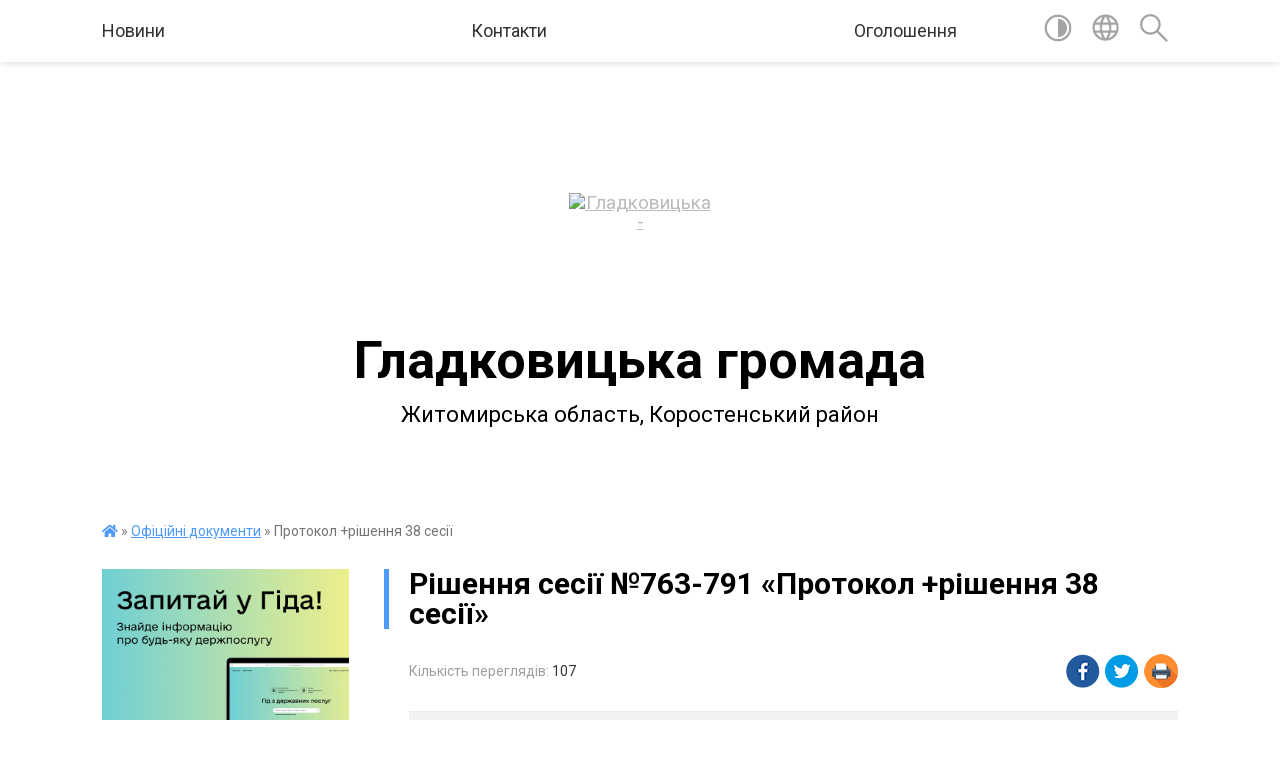

--- FILE ---
content_type: text/html; charset=UTF-8
request_url: https://gld-tg.gov.ua/docs/1717399/
body_size: 11904
content:
<!DOCTYPE html>
<html lang="uk">
<head>
	<!--[if IE]><meta http-equiv="X-UA-Compatible" content="IE=edge"><![endif]-->
	<meta charset="utf-8">
	<meta name="viewport" content="width=device-width, initial-scale=1">
	<!--[if IE]><script>
		document.createElement('header');
		document.createElement('nav');
		document.createElement('main');
		document.createElement('section');
		document.createElement('article');
		document.createElement('aside');
		document.createElement('footer');
		document.createElement('figure');
		document.createElement('figcaption');
	</script><![endif]-->
	<title>Рішення сесії №763-791 &laquo;Протокол +рішення 38 сесії&raquo;</title>
	<meta name="description" content="Рішення сесії №763-791 &amp;laquo;Протокол +рішення 38 сесії&amp;raquo; - Гладковицька громада, 38 сесія 8 скликання">
	<meta name="keywords" content="04346770, Рішення, сесії, №763-791, &amp;laquo;Протокол, +рішення, 38, сесії&amp;raquo; Гладковицька, громада, 38, сесія, 8, скликання">

	
		<meta property="og:image" content="https://rada.info/upload/users_files/04346770/gerb/images.png">
			<meta property="og:title" content="Протокол +рішення 38 сесії">
			<meta property="og:description" content="Рішення сесії №763-791 &amp;laquo;Протокол +рішення 38 сесії&amp;raquo; - Гладковицька громада, 38 сесія 8 скликання">
			<meta property="og:type" content="article">
	<meta property="og:url" content="https://gld-tg.gov.ua/docs/1717399/">
		
		<link rel="apple-touch-icon" sizes="57x57" href="https://gromada.org.ua/apple-icon-57x57.png">
	<link rel="apple-touch-icon" sizes="60x60" href="https://gromada.org.ua/apple-icon-60x60.png">
	<link rel="apple-touch-icon" sizes="72x72" href="https://gromada.org.ua/apple-icon-72x72.png">
	<link rel="apple-touch-icon" sizes="76x76" href="https://gromada.org.ua/apple-icon-76x76.png">
	<link rel="apple-touch-icon" sizes="114x114" href="https://gromada.org.ua/apple-icon-114x114.png">
	<link rel="apple-touch-icon" sizes="120x120" href="https://gromada.org.ua/apple-icon-120x120.png">
	<link rel="apple-touch-icon" sizes="144x144" href="https://gromada.org.ua/apple-icon-144x144.png">
	<link rel="apple-touch-icon" sizes="152x152" href="https://gromada.org.ua/apple-icon-152x152.png">
	<link rel="apple-touch-icon" sizes="180x180" href="https://gromada.org.ua/apple-icon-180x180.png">
	<link rel="icon" type="image/png" sizes="192x192"  href="https://gromada.org.ua/android-icon-192x192.png">
	<link rel="icon" type="image/png" sizes="32x32" href="https://gromada.org.ua/favicon-32x32.png">
	<link rel="icon" type="image/png" sizes="96x96" href="https://gromada.org.ua/favicon-96x96.png">
	<link rel="icon" type="image/png" sizes="16x16" href="https://gromada.org.ua/favicon-16x16.png">
	<link rel="manifest" href="https://gromada.org.ua/manifest.json">
	<meta name="msapplication-TileColor" content="#ffffff">
	<meta name="msapplication-TileImage" content="https://gromada.org.ua/ms-icon-144x144.png">
	<meta name="theme-color" content="#ffffff">
	
	
		<meta name="robots" content="">
	
	<link href="https://fonts.googleapis.com/css?family=Merriweather:400i,700|Roboto:400,400i,700,700i&amp;subset=cyrillic-ext" rel="stylesheet">

    <link rel="preload" href="https://cdnjs.cloudflare.com/ajax/libs/font-awesome/5.9.0/css/all.min.css" as="style">
	<link rel="stylesheet" href="https://cdnjs.cloudflare.com/ajax/libs/font-awesome/5.9.0/css/all.min.css" integrity="sha512-q3eWabyZPc1XTCmF+8/LuE1ozpg5xxn7iO89yfSOd5/oKvyqLngoNGsx8jq92Y8eXJ/IRxQbEC+FGSYxtk2oiw==" crossorigin="anonymous" referrerpolicy="no-referrer" />
	
    <link rel="preload" href="//gromada.org.ua/themes/red/css/styles_vip.css?v=2.3" as="style">
	<link rel="stylesheet" href="//gromada.org.ua/themes/red/css/styles_vip.css?v=2.3">
	<link rel="stylesheet" href="//gromada.org.ua/themes/red/css/103412/theme_vip.css?v=1769402409">
	
		<!--[if lt IE 9]>
	<script src="https://oss.maxcdn.com/html5shiv/3.7.2/html5shiv.min.js"></script>
	<script src="https://oss.maxcdn.com/respond/1.4.2/respond.min.js"></script>
	<![endif]-->
	<!--[if gte IE 9]>
	<style type="text/css">
		.gradient { filter: none; }
	</style>
	<![endif]-->

</head>
<body class="">

	<a href="#top_menu" class="skip-link link" aria-label="Перейти до головного меню (Alt+1)" accesskey="1">Перейти до головного меню (Alt+1)</a>
	<a href="#left_menu" class="skip-link link" aria-label="Перейти до бічного меню (Alt+2)" accesskey="2">Перейти до бічного меню (Alt+2)</a>
    <a href="#main_content" class="skip-link link" aria-label="Перейти до головного вмісту (Alt+3)" accesskey="3">Перейти до текстового вмісту (Alt+3)</a>




	
	<section class="top_nav">
		<div class="wrap">
			<div class="row">
				<div class="grid-80">
					<nav class="main_menu" id="top_menu">
						<ul>
														<li class=" has-sub">
								<a href="https://gld-tg.gov.ua/news/">Новини</a>
																<button onclick="return show_next_level(this);" aria-label="Показати підменю"></button>
																								<ul>
																		<li>
										<a href="https://gld-tg.gov.ua/ogoloshennya-pro-peremozhcya-konkursu-15-37-29-18-08-2021/">ОГОЛОШЕННЯ ПРО ПЕРЕМОЖЦЯ КОНКУРСУ</a>
																													</li>
																		<li>
										<a href="https://gld-tg.gov.ua/ogoloshennya-08-50-36-09-09-2025/">Оголошення</a>
																													</li>
																										</ul>
															</li>
														<li class="">
								<a href="https://gld-tg.gov.ua/feedback/">Контакти</a>
																							</li>
														<li class="">
								<a href="https://gld-tg.gov.ua/main/">Оголошення</a>
																							</li>
													</ul>
					</nav>
					&nbsp;
					<button class="menu-button" id="open-button"><i class="fas fa-bars"></i> Меню сайту</button>
				</div>
				<div class="grid-20">
					<nav class="special_menu">
						<ul>
															<li class="alt_link"><a href="#" title="Версія для людей з вадами зору" onclick="return set_special('884584b7cdee6cf4418b55f9026c54989453ab89');"><img class="svg ico" src="//gromada.org.ua/themes/red/img/ico/contrast_ico.svg"></a></li>
								<li class="translate_link"><a href="#" class="show_translate" title="Показати перекладач"><img class="svg ico" src="//gromada.org.ua/themes/red/img/ico/world_ico.svg"></a></li>
								<li><a href="#" class="show_search" title="Показати поле пошуку"><img class="svg ico" src="//gromada.org.ua/themes/red/img/ico/search_ico.svg"></a></li>
													</ul>
					</nav>
					<form action="https://gld-tg.gov.ua/search/" class="search_form">
						<input type="text" name="q" value="" placeholder="Пошук..." aria-label="Введіть пошукову фразу" required>
						<button type="submit" name="search" value="y" aria-label="Здійснити пошук"><i class="fa fa-search"></i></button>
					</form>
					<div class="translate_block">
						<div id="google_translate_element"></div>
					</div>
				</div>
				<div class="clearfix"></div>
			</div>
		</div>
	</section>

	<div class="wrap2">
		<header>
			<div class="wrap">
				<div class="logo">
					<a href="https://gld-tg.gov.ua/" id="logo" class="form_0">
						<img src="https://rada.info/upload/users_files/04346770/gerb/images.png" alt="Гладковицька - ">
					</a>
				</div>
				<div class="title">
					<div class="slogan_1">Гладковицька громада</div><br>
					<div class="slogan_2">Житомирська область, Коростенський район</div>
				</div>
			</div>
		</header>
	</div>

	<div class="wrap">
				
		<section class="bread_crumbs">
		<div xmlns:v="http://rdf.data-vocabulary.org/#"><a href="https://gld-tg.gov.ua/" title="Головна сторінка"><i class="fas fa-home"></i></a> &raquo; <a href="https://gld-tg.gov.ua/docs/" aria-current="page">Офіційні документи</a>  &raquo; <span>Протокол +рішення 38 сесії</span></div>
	</section>
	
	<section class="center_block">
		<div class="row">
			<div class="grid-25 fr">
				<aside>
				
										<div class="diia_guide">
						<a href="https://guide.diia.gov.ua/" rel="nofollow" target="_blank"><img src="https://gromada.org.ua/upload/diia_guide.jpg"></a>
					</div>
									
					<div class="sidebar_title" id="left_menu">Навігація</div>
					
					<nav class="sidebar_menu">
						<ul>
														<li class="active has-sub">
								<a href="https://gld-tg.gov.ua/docs/">Офіційні документи</a>
																<button onclick="return show_next_level(this);" aria-label="Показати підменю"></button>
																								<ul>
																		<li class="">
										<a href="https://gld-tg.gov.ua/proekti-rishen-11-54-42-13-05-2022/">Проекти рішень</a>
																													</li>
																										</ul>
															</li>
														<li class=" has-sub">
								<a href="https://gld-tg.gov.ua/arhiv-dokumentiv-16-47-04-20-05-2021/">Архів документів</a>
																<button onclick="return show_next_level(this);" aria-label="Показати підменю"></button>
																								<ul>
																		<li class="">
										<a href="https://gld-tg.gov.ua/proekti-rishen-14-33-36-16-05-2021/">Проекти рішень</a>
																													</li>
																		<li class="">
										<a href="https://gld-tg.gov.ua/rishennya-sesij-14-33-54-16-05-2021/">Рішення сесій</a>
																													</li>
																		<li class="">
										<a href="https://gld-tg.gov.ua/rishennya-vikonkomu-14-34-09-16-05-2021/">Рішення виконкому</a>
																													</li>
																		<li class="">
										<a href="https://gld-tg.gov.ua/rozporyadzhennya-14-37-46-16-05-2021/">Розпорядження</a>
																													</li>
																		<li class="">
										<a href="https://gld-tg.gov.ua/regulyatorna-diyalnist-14-38-04-16-05-2021/">Регуляторна діяльність</a>
																													</li>
																										</ul>
															</li>
														<li class="">
								<a href="https://gld-tg.gov.ua/silskij-golova-23-19-29-12-05-2021/">Сільський голова</a>
																							</li>
														<li class="">
								<a href="https://gld-tg.gov.ua/deputatskij-korpus-23-20-56-12-05-2021/">Депутатський корпус</a>
																							</li>
														<li class="">
								<a href="https://gld-tg.gov.ua/postijni-komisii-23-23-48-12-05-2021/">Постійні комісії</a>
																							</li>
														<li class=" has-sub">
								<a href="https://gld-tg.gov.ua/vikonavchij-komitet-23-25-49-12-05-2021/">Виконавчий комітет</a>
																<button onclick="return show_next_level(this);" aria-label="Показати підменю"></button>
																								<ul>
																		<li class="">
										<a href="https://gld-tg.gov.ua/rishennya-vikonkomu-12-10-26-26-05-2021/">Рішення виконкому</a>
																													</li>
																										</ul>
															</li>
														<li class="">
								<a href="https://gld-tg.gov.ua/aparat-23-27-24-12-05-2021/">Апарат</a>
																							</li>
														<li class="">
								<a href="https://gld-tg.gov.ua/pasport-23-29-14-12-05-2021/">Паспорт</a>
																							</li>
														<li class="">
								<a href="https://gld-tg.gov.ua/istorichna-dovidka-23-39-56-12-05-2021/">Історична довідка</a>
																							</li>
														<li class="">
								<a href="https://gld-tg.gov.ua/bjudzhet-12-09-32-27-05-2021/">Бюджет</a>
																							</li>
														<li class=" has-sub">
								<a href="https://gld-tg.gov.ua/regulyatorna-diyalnist-10-45-21-21-10-2021/">Регуляторна діяльність</a>
																<button onclick="return show_next_level(this);" aria-label="Показати підменю"></button>
																								<ul>
																		<li class="">
										<a href="https://gld-tg.gov.ua/plani-diyalnosti-gladkovickoi-silskoi-radi-z-pidgotovki-proektiv-regulyatornih-aktiv-na-2022-rik-12-15-11-17-02-2022/">Плани діяльності Гладковицької сільської ради з підготовки проектів регуляторних актів на 2022 рік</a>
																													</li>
																		<li class="">
										<a href="https://gld-tg.gov.ua/regulyatorni-akti-12-24-39-17-02-2022/">Регуляторні акти</a>
																													</li>
																										</ul>
															</li>
														<li class="">
								<a href="https://gld-tg.gov.ua/vakcinaciya-11-39-21-21-10-2021/">Вакцинація</a>
																							</li>
														<li class="">
								<a href="https://gld-tg.gov.ua/reglament-roboti-11-01-05-26-05-2021/">Регламент роботи</a>
																							</li>
														<li class=" has-sub">
								<a href="https://gld-tg.gov.ua/sluzhba-u-spravah-ditej-gladkovickoi-silskoiradi-16-27-46-14-07-2021/">Служба у справах дітей Гладковицької сільськоїради</a>
																<button onclick="return show_next_level(this);" aria-label="Показати підменю"></button>
																								<ul>
																		<li class="">
										<a href="https://gld-tg.gov.ua/polozhennya-14-09-30-21-02-2022/">Положення</a>
																													</li>
																		<li class="">
										<a href="https://gld-tg.gov.ua/rishennya-pro-vidibrannya-ditej-17-31-41-29-01-2022/">Рішення про відібрання дітей</a>
																													</li>
																		<li class="">
										<a href="https://gld-tg.gov.ua/struktura-19-14-41-20-02-2022/">Структура</a>
																													</li>
																		<li class="">
										<a href="https://gld-tg.gov.ua/zviti-19-16-02-20-02-2022/">Звіти</a>
																													</li>
																		<li class="">
										<a href="https://gld-tg.gov.ua/patronat-19-17-26-20-02-2022/">Патронат</a>
																													</li>
																										</ul>
															</li>
														<li class=" has-sub">
								<a href="https://gld-tg.gov.ua/viddil-cnap-gladkovickoi-silskoi-radi-14-44-03-30-11-2021/">Відділ ЦНАП Гладковицької сільської ради</a>
																<button onclick="return show_next_level(this);" aria-label="Показати підменю"></button>
																								<ul>
																		<li class="">
										<a href="https://gld-tg.gov.ua/normativni-dokumenti-cnap-11-04-21-20-07-2023/">Нормативні документи ЦНАП</a>
																													</li>
																		<li class="">
										<a href="https://gld-tg.gov.ua/posluga-emalyatko-18-51-13-20-02-2022/">Послуга "єМалятко"</a>
																													</li>
																		<li class="">
										<a href="https://gld-tg.gov.ua/rozporyadzhennya-gladkovickogo-silskogo-golovi-19-03-07-20-02-2022/">Розпорядження Гладковицького сільського голови</a>
																													</li>
																		<li class="">
										<a href="https://gld-tg.gov.ua/poslugi-cnap-19-05-16-20-02-2022/">Послуги ЦНАП</a>
																													</li>
																		<li class="">
										<a href="https://gld-tg.gov.ua/rozporyadok-roboti-viddilu-cnap-14-45-27-20-07-2023/">Розпорядок роботи відділу ЦНАП</a>
																													</li>
																										</ul>
															</li>
														<li class="">
								<a href="https://gld-tg.gov.ua/viddil-buhgalterskogo-obliku-i-zvitnosti-11-00-47-07-12-2021/">Відділ бухгалтерського обліку і звітності</a>
																							</li>
														<li class="">
								<a href="https://gld-tg.gov.ua/bezbarernist-16-11-23-24-09-2021/">Безбар'єрність</a>
																							</li>
														<li class="">
								<a href="https://gld-tg.gov.ua/listuvannya-z-gromadskoju-organizacieju-16-24-45-01-11-2021/">Листування з громадською організацією</a>
																							</li>
														<li class=" has-sub">
								<a href="https://gld-tg.gov.ua/viddil-socialnoi-roboti-z-sim’eju-ditmi-moloddju-zahistu-naselennya-ta-rozvitku-fizichnoi-kulturi-i-sportu-15-02-17-08-06-2021/">Відділ соціальної роботи з сім’єю, дітьми, молоддю, захисту  населення та розвитку фізичної культури і спорту</a>
																<button onclick="return show_next_level(this);" aria-label="Показати підменю"></button>
																								<ul>
																		<li class="">
										<a href="https://gld-tg.gov.ua/sportivni-ta-fizkulturnoozdorovchi-zahodi-10-01-43-10-09-2021/">Спортивні та фізкультурно-оздоровчі заходи</a>
																													</li>
																		<li class="">
										<a href="https://gld-tg.gov.ua/sportivni-ta-fizkulturnoozdorovchi-zahodi-17-04-13-01-12-2021/">Перемога волейбольної команди "Авангард"</a>
																													</li>
																		<li class="">
										<a href="https://gld-tg.gov.ua/viddil-socialnoi-roboti-z-sim’eju-ditmi-moloddju-zahistu-naselennya-ta-rozvitku-fizichnoi-kulturi-i-sportu-15-02-48-08-06-2021/">Новини</a>
																													</li>
																		<li class="">
										<a href="https://gld-tg.gov.ua/informaciya-dlya-vnutrishno-peremischenih-osib-16-52-37-19-02-2025/">Інформація для внутрішньо переміщених осіб</a>
																													</li>
																										</ul>
															</li>
														<li class=" has-sub">
								<a href="https://gld-tg.gov.ua/komisiya-z-pitan-teb-ns-pri-vikonavchomu-komiteti-gladkovickoi-silskoi-radi-14-22-05-29-10-2021/">Комісія з питань ТЕБ НС при виконавчому комітеті Гладковицької сільської ради</a>
																<button onclick="return show_next_level(this);" aria-label="Показати підменю"></button>
																								<ul>
																		<li class="">
										<a href="https://gld-tg.gov.ua/protokoli-komisii-za-2021-rik-16-36-06-18-02-2022/">Протоколи комісії за 2021 рік</a>
																													</li>
																		<li class="">
										<a href="https://gld-tg.gov.ua/polozhennya-16-45-34-18-02-2022/">Положення</a>
																													</li>
																		<li class="">
										<a href="https://gld-tg.gov.ua/metodichni-rekomendacii-10-34-38-18-02-2022/">Методичні рекомендації</a>
																													</li>
																										</ul>
															</li>
														<li class="">
								<a href="https://gld-tg.gov.ua/derzhavni-zakupivli-16-25-59-03-09-2021/">Державні закупівлі</a>
																							</li>
														<li class="">
								<a href="https://gld-tg.gov.ua/rozporyadzhennya-gladkovickogo-silskogo-golovi-09-49-41-27-05-2021/">Розпорядження Гладковицького сільського голови</a>
																							</li>
														<li class=" has-sub">
								<a href="https://gld-tg.gov.ua/finansovij-viddil-gladkovickoi-silskoi-radi-15-13-04-10-10-2025/">Фінансовий відділ Гладковицької сільської ради</a>
																<button onclick="return show_next_level(this);" aria-label="Показати підменю"></button>
																								<ul>
																		<li class="">
										<a href="https://gld-tg.gov.ua/polozhennya-15-14-28-10-10-2025/">Положення</a>
																													</li>
																		<li class="">
										<a href="https://gld-tg.gov.ua/zviti-15-14-47-10-10-2025/">Звіти</a>
																													</li>
																										</ul>
															</li>
														<li class=" has-sub">
								<a href="https://gld-tg.gov.ua/upravlinnya-publichnimi-investiciyami-15-15-20-10-10-2025/">Управління публічними інвестиціями</a>
																<button onclick="return show_next_level(this);" aria-label="Показати підменю"></button>
																								<ul>
																		<li class="">
										<a href="https://gld-tg.gov.ua/normativna-baza-15-16-05-10-10-2025/">Нормативна база</a>
																													</li>
																		<li class="">
										<a href="https://gld-tg.gov.ua/protokoli-zasidan-investicijnoi-radi-15-17-00-10-10-2025/">Протоколи засідань інвестиційної ради</a>
																													</li>
																		<li class="">
										<a href="https://gld-tg.gov.ua/protokoli-zasidan-komisii-15-17-28-10-10-2025/">Протоколи засідань комісії</a>
																													</li>
																		<li class="">
										<a href="https://gld-tg.gov.ua/proektnij-portfel-publichnih-investicij-15-17-58-10-10-2025/">Проєктний портфель публічних інвестицій</a>
																													</li>
																										</ul>
															</li>
														<li class=" has-sub">
								<a href="https://gld-tg.gov.ua/osvita-gromadi-11-03-39-10-01-2024/">Освіта громади</a>
																<button onclick="return show_next_level(this);" aria-label="Показати підменю"></button>
																								<ul>
																		<li class="">
										<a href="https://gld-tg.gov.ua/ogoloshennya-11-04-07-10-01-2024/">Оголошення</a>
																													</li>
																										</ul>
															</li>
														<li class="">
								<a href="https://gld-tg.gov.ua/video-zapis-plenarnih-zasidan-13-43-05-18-10-2024/">Відеозапис пленарних засідань</a>
																							</li>
														<li class=" has-sub">
								<a href="https://gld-tg.gov.ua/mistobudivna-dokumentaciya-seo-11-41-15-09-12-2022/">Містобудівна документація, СЕО</a>
																<button onclick="return show_next_level(this);" aria-label="Показати підменю"></button>
																								<ul>
																		<li class="">
										<a href="https://gld-tg.gov.ua/proekti-11-41-40-09-12-2022/">Проекти</a>
																													</li>
																										</ul>
															</li>
														<li class=" has-sub">
								<a href="https://gld-tg.gov.ua/kp-vodokanal-gladkovickoi-silskoi-radi-12-09-01-23-02-2022/">КП "Водоканал" Гладковицької сільської ради</a>
																<button onclick="return show_next_level(this);" aria-label="Показати підменю"></button>
																								<ul>
																		<li class="">
										<a href="https://gld-tg.gov.ua/statut-12-24-55-23-02-2022/">Статут</a>
																													</li>
																		<li class="">
										<a href="https://gld-tg.gov.ua/ogoloshennya-12-28-44-23-02-2022/">Оголошення</a>
																													</li>
																										</ul>
															</li>
														<li class=" has-sub">
								<a href="https://gld-tg.gov.ua/dostup-do-publichnoi-informacii-12-30-35-07-08-2025/">Доступ до публічної інформації</a>
																<button onclick="return show_next_level(this);" aria-label="Показати підменю"></button>
																								<ul>
																		<li class="">
										<a href="https://gld-tg.gov.ua/zakon-ukraini-pro-dostup-do-publichnoi-informacii-12-41-23-07-08-2025/">Закон України про доступ до публічної інформації</a>
																													</li>
																		<li class="">
										<a href="https://gld-tg.gov.ua/kontaktna-informaciya-12-42-05-07-08-2025/">Контактна інформація</a>
																													</li>
																		<li class="">
										<a href="https://gld-tg.gov.ua/informaciya-pro-oskarzhennya-rishen-dij-chi-bezdiyalnosti-rozporyadnikiv-informacii-12-43-26-07-08-2025/">Інформація про оскарження рішень, дій чи бездіяльності розпорядників інформації</a>
																													</li>
																		<li class="">
										<a href="https://gld-tg.gov.ua/zviti-12-43-45-07-08-2025/">Звіти</a>
																													</li>
																		<li class="">
										<a href="https://gld-tg.gov.ua/perelik-naboriv-danih-yaki-pidlyagajut-opriljudnennju-u-formi-vidkritih-danih-12-44-57-07-08-2025/">Форма на подання запиту на інформацію</a>
																													</li>
																		<li class="">
										<a href="https://gld-tg.gov.ua/perelik-naboriv-danih-yaki-pidlyagajut-opriljudnennju-u-formi-vidkritih-danih-12-44-57-07-08-2025/">Перелік наборів даних, які підлягають оприлюдненню у формі відкритих даних</a>
																													</li>
																										</ul>
															</li>
														<li class="">
								<a href="https://gld-tg.gov.ua/genderna-rivnist-22-07-03-11-08-2025/">Гендерна рівність</a>
																							</li>
														<li class="">
								<a href="https://gld-tg.gov.ua/pravoohoronna-diyalnist-15-50-37-01-06-2023/">Правоохоронна діяльність</a>
																							</li>
														<li class=" has-sub">
								<a href="https://gld-tg.gov.ua/kolektivni-dogovori-16-42-26-11-06-2024/">Колективні договори</a>
																<button onclick="return show_next_level(this);" aria-label="Показати підменю"></button>
																								<ul>
																		<li class="">
										<a href="https://gld-tg.gov.ua/teritorialni-ugodi-kolektivni-dogovori-zmini-ta-dopovnennya-do-nih-16-43-34-11-06-2024/">Територіальні угоди, колективні договори, зміни та доповнення до них</a>
																													</li>
																		<li class="">
										<a href="https://gld-tg.gov.ua/reestr-teritorialnih-ugod-kolektivnih-dogovoriv-zmin-i-dopovnen-do-nih-16-45-59-11-06-2024/">реєстр  територіальних угод, колективних договорів, змін і доповнень до них</a>
																													</li>
																										</ul>
															</li>
														<li class=" has-sub">
								<a href="https://gld-tg.gov.ua/rozroblennya-kompleksnogo-planu-prostrovogo-rozvitku-teritorii-gladkovickoi-stg-11-01-51-18-02-2022/">Розроблення Комплексного плану прострового розвитку території Гладковицької СТГ</a>
																<button onclick="return show_next_level(this);" aria-label="Показати підменю"></button>
																								<ul>
																		<li class="">
										<a href="https://gld-tg.gov.ua/rishennya-12-57-09-18-02-2022/">Рішення</a>
																													</li>
																		<li class="">
										<a href="https://gld-tg.gov.ua/ogoloshennya-12-58-51-18-02-2022/">Оголошення</a>
																													</li>
																		<li class="">
										<a href="https://gld-tg.gov.ua/personalnij-sklad-robochoi-grupi-16-34-59-18-02-2022/">Персональний склад робочої групи</a>
																													</li>
																										</ul>
															</li>
														<li class=" has-sub">
								<a href="https://gld-tg.gov.ua/grafiki-osobistogo-prijomu-gromadyan-11-03-42-18-02-2022/">Графіки особистого прийому громадян</a>
																<button onclick="return show_next_level(this);" aria-label="Показати підменю"></button>
																								<ul>
																		<li class="">
										<a href="https://gld-tg.gov.ua/grafk-osobistogo-prijomu-gromadyan-posadovimi-osobami-gladkovickoi-silskoi-radi-12-43-39-18-02-2022/">Графік особистого прийому громадян посадовими особами виконавчого комітету Гладковицької сільської ради</a>
																													</li>
																		<li class="">
										<a href="https://gld-tg.gov.ua/grafik-osobistogo-prijomu-gromadyan-chlenami-vikonavchogo-komitetu-gladkovickoi-silskoi-radi-12-46-04-18-02-2022/">Графік особистого прийому громадян членами виконавчого комітету Гладковицької сільської ради</a>
																													</li>
																										</ul>
															</li>
														<li class=" has-sub">
								<a href="https://gld-tg.gov.ua/komisiya-z-pitan-zahistu-prav-ditini-pri-vikonavchomu-komiteti-16-39-16-22-02-2022/">Комісія з питань захисту прав дитини при виконавчому комітеті</a>
																<button onclick="return show_next_level(this);" aria-label="Показати підменю"></button>
																								<ul>
																		<li class="">
										<a href="https://gld-tg.gov.ua/polozhennya-17-01-55-22-02-2022/">Положення</a>
																													</li>
																										</ul>
															</li>
													</ul>
						
												
					</nav>

											<div class="sidebar_title">Публічні закупівлі</div>	
<div class="petition_block">

		<p><a href="https://gld-tg.gov.ua/prozorro/" title="Публічні закупівлі Прозорро"><img src="//gromada.org.ua/themes/red/img/prozorro_logo.png?v=2025" alt="Prozorro"></a></p>
	
		<p><a href="https://gld-tg.gov.ua/openbudget/" title="Відкритий бюджет"><img src="//gromada.org.ua/themes/red/img/openbudget_logo.png?v=2025" alt="OpenBudget"></a></p>
	
	
</div>									
											<div class="sidebar_title">Особистий кабінет користувача</div>

<div class="petition_block">

		<div class="alert alert-warning">
		Ви не авторизовані. Для того, щоб мати змогу створювати або підтримувати петиції<br>
		<a href="#auth_petition" class="open-popup add_petition btn btn-yellow btn-small btn-block" style="margin-top: 10px;"><i class="fa fa-user"></i> авторизуйтесь</a>
	</div>
		
			<h2 style="margin: 30px 0;">Система петицій</h2>
		
					<div class="none_petition">Немає петицій, за які можна голосувати</div>
						
		
	
</div>
					
											<div class="sidebar_title">Черга в садочок</div>
						<div class="records_block">
							<p><a href="https://gld-tg.gov.ua/queue/" class="btn btn-large btn-block btn-yellow"><i class="fas fa-child"></i> Подати документи</a></p>
							<p><a href="https://gld-tg.gov.ua/queue_search/" class="btn btn-small btn-grey"><i class="fas fa-search"></i> Перевірити стан заявки</a></p>
						</div>
					
					
											<div class="sidebar_title">Звернення до посадовця</div>

<div class="appeals_block">

	
				
				<p class="center appeal_cabinet"><a href="#auth_person" class="alert-link open-popup"><i class="fas fa-unlock-alt"></i> Кабінет посадової особи</a></p>
			
	
</div>					
										<div id="banner_block">

						<p><a rel="nofollow" href="https://www.facebook.com/profile.php?id=61581415051662"><img alt="Фото без опису" src="https://rada.info/upload/users_files/04346770/5764b947f84732f6ae82f5913e96094e.png" style="width: 200px; height: 200px;" /></a></p>
						<div class="clearfix"></div>

						
						<div class="clearfix"></div>

					</div>
				
				</aside>
			</div>
			<div class="grid-75">

				<main id="main_content">

																		<h1>Рішення сесії №763-791 &laquo;Протокол +рішення 38 сесії&raquo;</h1>



<div class="row">
	<div class="grid-50 one_news_count">
		Кількість переглядів: <span>107</span>
	</div>
		<div class="grid-50 one_news_socials">
		<button class="social_share" data-type="fb"><img src="//gromada.org.ua/themes/red/img/share/fb.png"></button>
		<button class="social_share" data-type="tw"><img src="//gromada.org.ua/themes/red/img/share/tw.png"></button>
		<button class="print_btn" onclick="window.print();"><img src="//gromada.org.ua/themes/red/img/share/print.png"></button>
	</div>
		<div class="clearfix"></div>
</div>


<div class="table_responsive one_doc_table">
	<table class="table table-hover table-striped">
		<tbody>
			<tr>
				<td>Скликання:</td>
				<td><strong>8 скликання</strong></td>
			</tr>
			<tr>
				<td>Сесія:</td>
				<td><strong>38 сесія</strong></td>
			</tr>
			<tr>
				<td>Тип документу:</td>
				<td><strong>Рішення сесії</strong></td>
			</tr>
			<tr>
				<td>Дата:</td>
				<td><strong>26.06.2024</strong></td>
			</tr>
									<tr>
				<td>Автор:</td>
				<td><strong>виконавчий комітет</strong></td>
			</tr>
						<tr>
				<td>Номер документу:</td>
				<td><strong>763-791</strong></td>
			</tr>
			<tr>
				<td>Назва документу:</td>
				<td><strong>Протокол +рішення 38 сесії</strong></td>
			</tr>
			<tr>
				<td>Прикріплені файли:</td>
				<td>
					<ol class="file_ol">
												<li>
							<a href="https://rada.info/upload/users_files/04346770/docs/45ee09de00a56da98c815acecd7916cc.zip" target="_blank"><i class="far fa-file-archive"></i> Файл 1 (0.24 МБ)</a>
						</li>
												<li>
							<a href="https://rada.info/upload/users_files/04346770/docs/1795ad59aee412af2ce2c7a833f05da1.doc" target="_blank"><i class="far fa-file-word"></i> Файл 2 (0.12 МБ)</a>
						</li>
												<li>
							<a href="https://rada.info/upload/users_files/04346770/docs/ad7903d845e6a7a6dc83431e75d555dd.rar" target="_blank"><i class="far fa-file-archive"></i> Файл 3 (2.41 МБ)</a>
						</li>
												<li>
							<a href="https://rada.info/upload/users_files/04346770/docs/dc5a6346272977363d44425d44f94f4b.rar" target="_blank"><i class="far fa-file-archive"></i> Файл 4 (0.66 МБ)</a>
						</li>
												<li>
							<a href="https://rada.info/upload/users_files/04346770/docs/28fb3a315747b69acb112e3cc67fe72a.doc" target="_blank"><i class="far fa-file-word"></i> Файл 5 (0.63 МБ)</a>
						</li>
												<li>
							<a href="https://rada.info/upload/users_files/04346770/docs/641a0a50a7aa2a397cfcbbd4b22d588e.docx" target="_blank"><i class="far fa-file-word"></i> Файл 6 (0.19 МБ)</a>
						</li>
												<li>
							<a href="https://rada.info/upload/users_files/04346770/docs/061c54435e5363509981fe1b2bb19d1a.zip" target="_blank"><i class="far fa-file-archive"></i> Файл 7 (0.14 МБ)</a>
						</li>
												<li>
							<a href="https://rada.info/upload/users_files/04346770/docs/a88da70378d2b3f76ea4d0313ed826ba.doc" target="_blank"><i class="far fa-file-word"></i> Файл 8 (0.03 МБ)</a>
						</li>
												<li>
							<a href="https://rada.info/upload/users_files/04346770/docs/9bf64134d3765ca30f58ebf0588eef2b.zip" target="_blank"><i class="far fa-file-archive"></i> Файл 9 (0.32 МБ)</a>
						</li>
												<li>
							<a href="https://rada.info/upload/users_files/04346770/docs/b434a7f88058168251d49a248a63ff11.docx" target="_blank"><i class="far fa-file-word"></i> Файл 10 (0.03 МБ)</a>
						</li>
												<li>
							<a href="https://rada.info/upload/users_files/04346770/docs/b0ec682bd6b1f8756a0d74b1505ea549.docx" target="_blank"><i class="far fa-file-word"></i> Файл 11 (0.03 МБ)</a>
						</li>
											</ol>
				</td>
			</tr>
					</tbody>
	</table>
</div>



<div class="clearfix"></div>
<hr>
<p><a href="https://gld-tg.gov.ua/docs/" class="btn btn-yellow">&laquo; повернутися до всіх документів</a></p>											
				</main>
				
			</div>
			<div class="clearfix"></div>
		</div>
	</section>

	<footer>

		<div class="other_projects">
			<a href="https://gromada.org.ua/" target="_blank" rel="nofollow"><img src="https://rada.info/upload/footer_banner/b_gromada_new.png" alt="Веб-сайти для громад України - GROMADA.ORG.UA"></a>
			<a href="https://rda.org.ua/" target="_blank" rel="nofollow"><img src="https://rada.info/upload/footer_banner/b_rda_new.png" alt="Веб-сайти для районних державних адміністрацій України - RDA.ORG.UA"></a>
			<a href="https://rayrada.org.ua/" target="_blank" rel="nofollow"><img src="https://rada.info/upload/footer_banner/b_rayrada_new.png" alt="Веб-сайти для районних рад України - RAYRADA.ORG.UA"></a>
			<a href="https://osv.org.ua/" target="_blank" rel="nofollow"><img src="https://rada.info/upload/footer_banner/b_osvita_new.png?v=1" alt="Веб-сайти для відділів освіти та освітніх закладів - OSV.ORG.UA"></a>
			<a href="https://gromada.online/" target="_blank" rel="nofollow"><img src="https://rada.info/upload/footer_banner/b_other_new.png" alt="Розробка офіційних сайтів державним організаціям"></a>
		</div>
		
		<div class="row">
			<div class="grid-40 socials">
				<p>
					<a href="https://gromada.org.ua/rss/103412/" rel="nofollow" target="_blank" title="RSS-стрічка новин"><i class="fas fa-rss"></i></a>
										<a href="https://gld-tg.gov.ua/feedback/#chat_bot" title="Інформаційні чат-боти громади"><i class="fas fa-robot"></i></a>
										<i class="fab fa-twitter"></i>					<i class="fab fa-instagram"></i>					<a href="https://www.facebook.com/profile.php?id=61581415051662" rel="nofollow" target="_blank" title="Ми у Фейсбук"><i class="fab fa-facebook-f"></i></a>					<i class="fab fa-youtube"></i>					<i class="fab fa-telegram"></i>					<a href="https://gld-tg.gov.ua/sitemap/" title="Мапа сайту"><i class="fas fa-sitemap"></i></a>
				</p>
				<p class="copyright">Гладковицька громада - 2021-2026 &copy; Весь контент доступний за ліцензією <a href="https://creativecommons.org/licenses/by/4.0/deed.uk" target="_blank" rel="nofollow">Creative Commons Attribution 4.0 International License</a>, якщо не зазначено інше.</p>
			</div>
			<div class="grid-20 developers">
				<a href="https://vlada.ua/" rel="nofollow" target="_blank" title="Розроблено на платформі Vlada.UA"><img src="//gromada.org.ua/themes/red/img/vlada_online.svg?v=ua" class="svg"></a><br>
				<span>офіційні сайти &laquo;під ключ&raquo;</span><br>
				для органів державної влади
			</div>
			<div class="grid-40 admin_auth_block">
								<p><a href="#auth_block" class="open-popup" title="Форма авторизації в адмін-панель сайту"><i class="fa fa-lock"></i></a></p>
				<p class="sec"><a href="#auth_block" class="open-popup">Вхід для адміністратора</a></p>
							</div>
			<div class="clearfix"></div>
		</div>

	</footer>

	</div>

		
	




<script type="text/javascript" src="//gromada.org.ua/themes/red/js/jquery-3.6.0.min.js"></script>
<script type="text/javascript" src="//gromada.org.ua/themes/red/js/jquery-migrate-3.3.2.min.js"></script>
<script type="text/javascript" src="//gromada.org.ua/themes/red/js/icheck.min.js"></script>
<script type="text/javascript" src="//gromada.org.ua/themes/red/js/superfish.min.js?v=2"></script>



<script type="text/javascript" src="//gromada.org.ua/themes/red/js/functions_unpack.js?v=2.32"></script>
<script type="text/javascript" src="//gromada.org.ua/themes/red/js/hoverIntent.js"></script>
<script type="text/javascript" src="//gromada.org.ua/themes/red/js/jquery.magnific-popup.min.js"></script>
<script type="text/javascript" src="//gromada.org.ua/themes/red/js/jquery.mask.min.js"></script>


	
<script type="text/javascript" src="//gromada.org.ua/themes/red/js/moment.min.js"></script>
<script type="text/javascript" src="//gromada.org.ua/themes/red/js/daterangepicker.min.js"></script>
<link rel="stylesheet" type="text/css" href="//gromada.org.ua/themes/red/css/daterangepicker.css">
<script type="text/javascript">
	$(document).ready(function(){
		moment.locale('uk');	
		$('#filter_from_date').daterangepicker({
			locale: {
				format: 'DD.MM.YYYY',
				separator: " - ",
				applyLabel: "Застосувати",
				cancelLabel: "Скасувати",
				fromLabel: "Із",
				toLabel: "до",
				customRangeLabel: "Задати інтервал",
				weekLabel: "Тижні",
				daysOfWeek: [
					"Нд",
					"Пн",
					"Вт",
					"Ср",
					"Чт",
					"Пт",
					"Сб"
				],
				"monthNames": [
					"Січень",
					"Лютий",
					"Березень",
					"Квітень",
					"Травень",
					"Червень",
					"Липень",
					"Серпень",
					"Вересень",
					"Жовтень",
					"Листопад",
					"Грудень"
				],
				"firstDay": 1
			},
			autoUpdateInput: false
		});
		
		$('#filter_from_date').on('apply.daterangepicker', function(ev, picker) {
			$(this).val(picker.startDate.format('DD.MM.YYYY') + ' - ' + picker.endDate.format('DD.MM.YYYY'));
		});

		$('#filter_from_date').on('cancel.daterangepicker', function(ev, picker) {
			$(this).val('');
		});
	});
</script>

<script type="text/javascript" src="//translate.google.com/translate_a/element.js?cb=googleTranslateElementInit"></script>
<script type="text/javascript">
	function googleTranslateElementInit() {
		new google.translate.TranslateElement({
			pageLanguage: 'uk',
			includedLanguages: 'de,en,es,fr,pl,hu,bg,ro,da,lt',
			layout: google.translate.TranslateElement.InlineLayout.SIMPLE,
			gaTrack: true,
			gaId: 'UA-71656986-1'
		}, 'google_translate_element');
	}
</script>

<script>
  (function(i,s,o,g,r,a,m){i["GoogleAnalyticsObject"]=r;i[r]=i[r]||function(){
  (i[r].q=i[r].q||[]).push(arguments)},i[r].l=1*new Date();a=s.createElement(o),
  m=s.getElementsByTagName(o)[0];a.async=1;a.src=g;m.parentNode.insertBefore(a,m)
  })(window,document,"script","//www.google-analytics.com/analytics.js","ga");

  ga("create", "UA-71656986-1", "auto");
  ga("send", "pageview");

</script>

<script async
src="https://www.googletagmanager.com/gtag/js?id=UA-71656986-2"></script>
<script>
   window.dataLayer = window.dataLayer || [];
   function gtag(){dataLayer.push(arguments);}
   gtag("js", new Date());

   gtag("config", "UA-71656986-2");
</script>




<div style="display: none;">
								<div id="get_gromada_ban" class="dialog-popup s">

	<div class="logo"><img src="//gromada.org.ua/themes/red/img/logo.svg" class="svg"></div>
    <h4>Код для вставки на сайт</h4>
	
    <div class="form-group">
        <img src="//gromada.org.ua/gromada_orgua_88x31.png">
    </div>
    <div class="form-group">
        <textarea id="informer_area" class="form-control"><a href="https://gromada.org.ua/" target="_blank"><img src="https://gromada.org.ua/gromada_orgua_88x31.png" alt="Gromada.org.ua - веб сайти діючих громад України" /></a></textarea>
    </div>
	
</div>			<div id="auth_block" class="dialog-popup s">

	<div class="logo"><img src="//gromada.org.ua/themes/red/img/logo.svg" class="svg"></div>
    <h4>Вхід для адміністратора</h4>
    <form action="//gromada.org.ua/n/actions/" method="post">

		
        
        <div class="form-group">
            <label class="control-label" for="login">Логін: <span>*</span></label>
            <input type="text" class="form-control" name="login" id="login" value="" required>
        </div>
        <div class="form-group">
            <label class="control-label" for="password">Пароль: <span>*</span></label>
            <input type="password" class="form-control" name="password" id="password" value="" required>
        </div>
        <div class="form-group center">
            <input type="hidden" name="object_id" value="103412">
			<input type="hidden" name="back_url" value="https://gld-tg.gov.ua/docs/1717399/">
			
            <button type="submit" class="btn btn-yellow" name="pAction" value="login_as_admin_temp">Авторизуватись</button>
        </div>

    </form>

</div>


			
						
								<div id="email_voting" class="dialog-popup m">

	<div class="logo"><img src="//gromada.org.ua/themes/red/img/logo.svg" class="svg"></div>
    <h4>Онлайн-опитування: </h4>

    <form action="//gromada.org.ua/n/actions/" method="post" enctype="multipart/form-data">

        <div class="alert alert-warning">
            <strong>Увага!</strong> З метою уникнення фальсифікацій Ви маєте підтвердити свій голос через E-Mail
        </div>

		
        <div class="form-group">
            <label class="control-label" for="voting_email">E-Mail: <span>*</span></label>
            <input type="email" class="form-control" name="email" id="voting_email" value="" required>
        </div>

        <div class="form-group center">
            <input type="hidden" name="answer_id" id="voting_anser_id" value="">
			<input type="hidden" name="back_url" value="https://gld-tg.gov.ua/docs/1717399/">
			
            <input type="hidden" name="voting_id" value="">
            <button type="submit" name="pAction" value="get_voting" class="btn btn-yellow">Підтвердити голос</button>  <a href="#" class="btn btn-grey close-popup">Скасувати</a>
        </div>

    </form>

</div>


		<div id="result_voting" class="dialog-popup m">

	<div class="logo"><img src="//gromada.org.ua/themes/red/img/logo.svg" class="svg"></div>
    <h4>Результати опитування</h4>

    <h3 id="voting_title"></h3>

    <canvas id="voting_diagram"></canvas>
    <div id="voting_results"></div>

    <div class="form-group center">
        <a href="#voting" class="open-popup btn btn-yellow"><i class="far fa-list-alt"></i> Всі опитування</a>
    </div>

</div>		
												<div id="voting_confirmed" class="dialog-popup s">

	<div class="logo"><img src="//gromada.org.ua/themes/red/img/logo.svg" class="svg"></div>
    <h4>Дякуємо!</h4>

    <div class="alert alert-success">Ваш голос було зараховано</div>

</div>


		
				<div id="add_appeal" class="dialog-popup m">

	<div class="logo"><img src="//gromada.org.ua/themes/red/img/logo.svg" class="svg"></div>
    <h4>Форма подання електронного звернення</h4>

	
    
    <form action="//gromada.org.ua/n/actions/" method="post" enctype="multipart/form-data">

        <div class="alert alert-info">
            <div class="row">
                <div class="grid-30">
                    <img src="" id="add_appeal_photo">
                </div>
                <div class="grid-70">
                    <div id="add_appeal_title"></div>
                    <div id="add_appeal_posada"></div>
                    <div id="add_appeal_details"></div>
                </div>
                <div class="clearfix"></div>
            </div>
        </div>

        <div class="row">
            <div class="grid-100">
                <div class="form-group">
                    <label for="add_appeal_name" class="control-label">Ваше прізвище, ім'я та по батькові: <span>*</span></label>
                    <input type="text" class="form-control" id="add_appeal_name" name="name" value="" required>
                </div>
            </div>
            <div class="grid-50">
                <div class="form-group">
                    <label for="add_appeal_email" class="control-label">Email: <span>*</span></label>
                    <input type="email" class="form-control" id="add_appeal_email" name="email" value="" required>
                </div>
            </div>
            <div class="grid-50">
                <div class="form-group">
                    <label for="add_appeal_phone" class="control-label">Контактний телефон:</label>
                    <input type="tel" class="form-control" id="add_appeal_phone" name="phone" value="">
                </div>
            </div>
            <div class="grid-100">
                <div class="form-group">
                    <label for="add_appeal_adress" class="control-label">Адреса проживання: <span>*</span></label>
                    <textarea class="form-control" id="add_appeal_adress" name="adress" required></textarea>
                </div>
            </div>
            <div class="clearfix"></div>
        </div>

        <hr>

        <div class="row">
            <div class="grid-100">
                <div class="form-group">
                    <label for="add_appeal_text" class="control-label">Текст звернення: <span>*</span></label>
                    <textarea rows="7" class="form-control" id="add_appeal_text" name="text" required></textarea>
                </div>
            </div>
            <div class="grid-100">
                <div class="form-group">
                    <label>
                        <input type="checkbox" name="public" value="y">
                        Публічне звернення (відображатиметься на сайті)
                    </label>
                </div>
            </div>
            <div class="grid-100">
                <div class="form-group">
                    <label>
                        <input type="checkbox" name="confirmed" value="y" required>
                        надаю згоду на обробку персональних даних
                    </label>
                </div>
            </div>
            <div class="clearfix"></div>
        </div>

        <div class="form-group center">
            <input type="hidden" name="deputat_id" id="add_appeal_id" value="">
			<input type="hidden" name="back_url" value="https://gld-tg.gov.ua/docs/1717399/">
			
            <button type="submit" name="pAction" value="add_appeal_from_vip" class="btn btn-yellow">Подати звернення</button>
        </div>

    </form>

</div>


		
										<div id="auth_person" class="dialog-popup s">

	<div class="logo"><img src="//gromada.org.ua/themes/red/img/logo.svg" class="svg"></div>
    <h4>Авторизація в системі електронних звернень</h4>
    <form action="//gromada.org.ua/n/actions/" method="post">

		
        
        <div class="form-group">
            <label class="control-label" for="person_login">Email посадової особи: <span>*</span></label>
            <input type="email" class="form-control" name="person_login" id="person_login" value="" autocomplete="off" required>
        </div>
        <div class="form-group">
            <label class="control-label" for="person_password">Пароль: <span>*</span> <small>(надає адміністратор сайту)</small></label>
            <input type="password" class="form-control" name="person_password" id="person_password" value="" autocomplete="off" required>
        </div>
        <div class="form-group center">
            <input type="hidden" name="object_id" value="103412">
			<input type="hidden" name="back_url" value="https://gld-tg.gov.ua/docs/1717399/">
			
            <button type="submit" class="btn btn-yellow" name="pAction" value="login_as_person">Авторизуватись</button>
        </div>

    </form>

</div>


					
							<div id="auth_petition" class="dialog-popup s">

	<div class="logo"><img src="//gromada.org.ua/themes/red/img/logo.svg" class="svg"></div>
    <h4>Авторизація в системі електронних петицій</h4>
    <form action="//gromada.org.ua/n/actions/" method="post">

		
        
        <div class="form-group">
            <input type="email" class="form-control" name="petition_login" id="petition_login" value="" placeholder="Email: *" autocomplete="off" required>
        </div>
        <div class="form-group">
            <input type="password" class="form-control" name="petition_password" id="petition_password" placeholder="Пароль: *" value="" autocomplete="off" required>
        </div>
        <div class="form-group center">
            <input type="hidden" name="gromada_id" value="103412">
			<input type="hidden" name="back_url" value="https://gld-tg.gov.ua/docs/1717399/">
			
            <input type="hidden" name="petition_id" value="">
            <button type="submit" class="btn btn-yellow" name="pAction" value="login_as_petition">Авторизуватись</button>
        </div>
					<div class="form-group" style="text-align: center;">
				Забулись пароль? <a class="open-popup" href="#forgot_password">Система відновлення пароля</a>
			</div>
			<div class="form-group" style="text-align: center;">
				Ще не зареєстровані? <a class="open-popup" href="#reg_petition">Реєстрація</a>
			</div>
		
    </form>

</div>


							<div id="reg_petition" class="dialog-popup">

	<div class="logo"><img src="//gromada.org.ua/themes/red/img/logo.svg" class="svg"></div>
    <h4>Реєстрація в системі електронних петицій</h4>
	
	<div class="alert alert-danger">
		<p>Зареєструватись можна буде лише після того, як громада підключить на сайт систему електронної ідентифікації. Наразі очікуємо підключення до ID.gov.ua. Вибачте за тимчасові незручності</p>
	</div>
	
    	
	<p>Вже зареєстровані? <a class="open-popup" href="#auth_petition">Увійти</a></p>

</div>


				<div id="forgot_password" class="dialog-popup s">

	<div class="logo"><img src="//gromada.org.ua/themes/red/img/logo.svg" class="svg"></div>
    <h4>Відновлення забутого пароля</h4>
    <form action="//gromada.org.ua/n/actions/" method="post">

		
        
        <div class="form-group">
            <input type="email" class="form-control" name="forgot_email" value="" placeholder="Email зареєстрованого користувача" required>
        </div>	
		
        <div class="form-group">
			<img id="forgot_img_captcha" src="//gromada.org.ua/upload/pre_captcha.png" onclick="document.getElementById('forgot_img_captcha').src='//gromada.org.ua/libs/securimage/securimage_show.php?'+Math.random();return false;">
		</div>
		
        <div class="form-group">
            <label class="control-label" for="forgot_captcha">Результат арифм. дії: <span>*</span></label>
            <input type="text" class="form-control" name="forgot_captcha" id="forgot_captcha" value="" style="max-width: 120px; margin: 0 auto;" required>
        </div>
        <div class="form-group center">
            <input type="hidden" name="gromada_id" value="103412">
			<input type="hidden" name="captcha_code" id="forgot_captcha_code" value="68d12896419b1007eb432b5295deaa43">
			
            <button type="submit" class="btn btn-yellow" name="pAction" value="forgot_password_from_gromada">Відновити пароль</button>
        </div>
        <div class="form-group center">
			Згадали авторизаційні дані? <a class="open-popup" href="#auth_petition">Авторизуйтесь</a>
		</div>

    </form>

</div>

<script type="text/javascript">
    $(document).ready(function() {
        
		$("#forgot_img_captcha").on("click", function() {
			var captcha_code = $("#forgot_captcha_code").val();
			var current_url = document.location.protocol +"//"+ document.location.hostname + document.location.pathname;
			$("#forgot_img_captcha").attr("src", "https://vlada.ua/ajax/?gAction=get_captcha_code&cc="+captcha_code+"&cu="+current_url+"&"+Math.random());
			return false;
		});
		
		
						
		
    });
</script>									
														
						
																	
	</div>
</body>
</html>